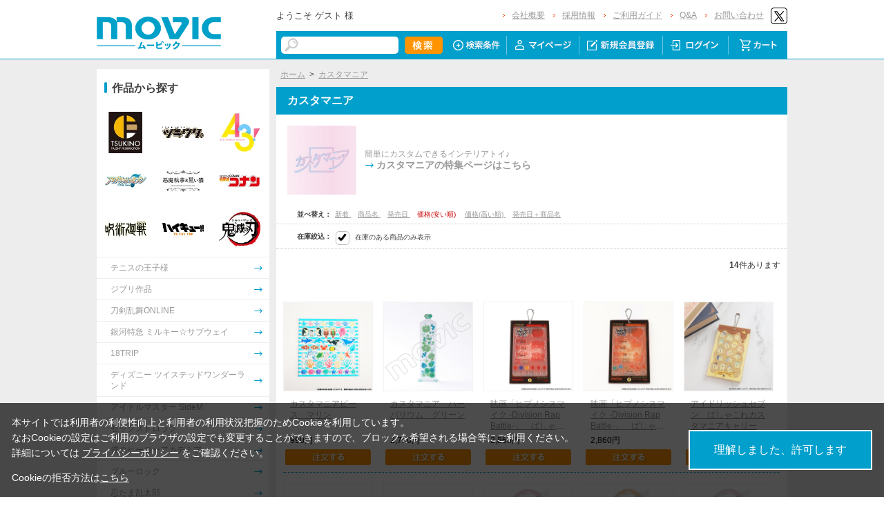

--- FILE ---
content_type: text/html; charset=shift_jis
request_url: https://www.movic.jp/shop/r/r56_ssp_hy/
body_size: 9049
content:
<!DOCTYPE HTML PUBLIC "-//W3C//DTD HTML 4.01 Transitional//EN"
    "http://www.w3.org/TR/html4/loose.dtd">
<html lang="ja" >
<head>
<meta http-equiv="Content-Type" content="text/html; charset=Shift_JIS">
<title>カスタマニア グッズ ｜ムービック（movic）</title>

<!-- Google Tag Manager -->
<script>(function(w,d,s,l,i){w[l]=w[l]||[];w[l].push({'gtm.start':
new Date().getTime(),event:'gtm.js'});var f=d.getElementsByTagName(s)[0],
j=d.createElement(s),dl=l!='dataLayer'?'&l='+l:'';j.async=true;j.src=
'https://www.googletagmanager.com/gtm.js?id='+i+dl;f.parentNode.insertBefore(j,f);
})(window,document,'script','dataLayer','GTM-W287L6B');</script>
<!-- End Google Tag Manager -->

<link rel="canonical" href="https://www.movic.jp/shop/r/r56_ssp_hy/">
<meta name="description" content="カスタマニアのグッズ通販ページです。ご購入はこちらから！">
<meta name="keywords" content="ムービック,movic,アニメ,ゲーム,グッズ,通販,通信販売,価格(安い順)">
<meta name="viewport" content="width=device-width,initial-scale=1">

<meta name="facebook-domain-verification" content="6wpnudzxsrhqvj5v8pat1riyamiiyu" />

<meta http-equiv="Content-Type" content="text/html; charset=Shift_JIS">
<meta http-equiv="content-style-type" content="text/css">
<link rel="stylesheet" type="text/css" href="/css/style.css?20240819" media="all">
<link rel="stylesheet" type="text/css" href="/css/display_switch.css" />
<link rel="stylesheet" type="text/css" href="/css/cookie_policy.css" />
<meta http-equiv="content-script-type" content="text/javascript">
<script type="text/javascript" src="/js/jquery-3.6.0.min.js"></script>
<script language="JavaScript" type="text/javascript" src="/js/jquery-ui.js"></script>
<script language="JavaScript" type="text/javascript" src="/js/common.js"></script>
<link rel="SHORTCUT ICON" type="image/x-icon" href="/favicon.ico">
<link rel="stylesheet" type="text/css" href="/css/core.css">
<link rel="stylesheet" type="text/css" href="/css/skin.css">
<script type="text/javascript" src="/js/jquery.tile.js"></script>
<script type="text/javascript" src="/js/user.js?20240806-1705"></script>
<script type="text/javascript" src="/js/jquery.lazyload.js"></script>



<script>
	jQuery(function($) {
		$("img.lazy").lazyload();
	});
</script>
<!--[if IE 8]>
<script language="JavaScript" type="text/javascript" src="/lib/efo/pie_ie678.js"></script>
<script language="JavaScript" type="text/javascript" src="/js/init_ie8.js"></script>
<![endif]-->
<script type="text/javascript">
//jquery.tile.js
jQuery(window).on('load',function() {
    jQuery('.StyleT_Item_ .name_').tile(5);
    jQuery('.StyleT_Item_ .icon_').tile(5);
    jQuery('.StyleR_Item_ .name_').tile(5);
    jQuery('.StyleR_Item_ .icon_').tile(5);
});
</script>

<link rel="stylesheet" type="text/css" href="/css/movic_customize.css?20251215">
<!-- etm meta -->
<meta property="etm:device" content="desktop" />
<meta property="etm:page_type" content="goodslist" />

<script type="text/javascript" src="/js/goods_ajax_cart.js"></script>
<link rel="stylesheet" type="text/css" href="/css/core.css">
<link rel="stylesheet" type="text/css" href="/css/skin.css">
<script>
  (function(i,s,o,g,r,a,m){i['GoogleAnalyticsObject']=r;i[r]=i[r]||function(){
  (i[r].q=i[r].q||[]).push(arguments)},i[r].l=1*new Date();a=s.createElement(o),
  m=s.getElementsByTagName(o)[0];a.async=1;a.src=g;m.parentNode.insertBefore(a,m)
  })(window,document,'script','//www.google-analytics.com/analytics.js','ga');

  ga('create', 'UA-6516256-1', 'auto', {'allowLinker': true});
  ga('require', 'displayfeatures');
  ga('require', 'linkid', 'linkid.js');
  ga('require', 'linker');
  ga('linker:autoLink', ['eva-movie.com'] );
  ga('send', 'pageview');

</script>

<!-- Global site tag (gtag.js) - Google Analytics -->
<script async src="https://www.googletagmanager.com/gtag/js?id=G-5BC1YZV3NW"></script>
<script>
  const trackingcode = "G-5BC1YZV3NW";
  window.dataLayer = window.dataLayer || [];
  function gtag(){dataLayer.push(arguments);}
  gtag('js', new Date());
  gtag('config', trackingcode, { send_page_view: true, user_id: null });
</script>
<script src="https://ajax.googleapis.com/ajax/libs/jquery/3.0.0/jquery.min.js"></script>
<script>
  var $ga4jq = jQuery.noConflict(true);
</script>


</head>
<body >

<!-- Google Tag Manager (noscript) -->
<noscript><iframe src="https://www.googletagmanager.com/ns.html?id=GTM-W287L6B" height="0" width="0" style="display:none;visibility:hidden"></iframe></noscript>
<!-- End Google Tag Manager (noscript) -->




<div class="wrapper_">

	<!-- Accesstrade Tracking Tag -->
<script src="https://h.accesstrade.net/js/nct/lp.min.js"></script>
<!-- End Accesstrade Tracking Tag -->
<!-- header -->
<div id="header">
	<div class="inner_">
		<h1 id="sitelogo"><a href="/shop/"><img src="https://d38cuxvdcwawa4.cloudfront.net/img/usr/common/logo.png" alt="MOVIC"></a></h1>
		<div class="submenu_">
			<div class="navi_block01">
				<div id="welcomeMessage">
					<div style="font-size:small;">ようこそ ゲスト 様</div>
					<div id="linkLogout"></div>
				</div>
				<ul>
					<li><a href="/shop/pages/company.aspx">会社概要</a></li>
					<li><a href="https://www.movic.jp/recruitment/">採用情報</a></li>
					<li><a href="/shop/pages/page08.aspx">ご利用ガイド</a></li>
					<li><a href="/shop/pages/qa.aspx">Q&amp;A</a></li>
					<li><a href="https://www.movic.jp/shop/pages/contact.aspx">お問い合わせ</a></li>

					<!--<li class="sns_btn_"><a href="https://www.movic.jp/info/line/"><img src="https://d38cuxvdcwawa4.cloudfront.net/img/usr/common/line_at.png" alt="LINE@"></a></li> -->
					<!-- <li class="sns_btn_"><a href="https://www.instagram.com/movic_jp/?ref=badge" class="ig-b- ig-b-24"><img src="https://d38cuxvdcwawa4.cloudfront.net/img/usr/common/insta.png" alt="Instagram"></a></li> -->
					<!--<li class="sns_btn_"><a href="https://www.facebook.com/movic.jp"><img src="https://d38cuxvdcwawa4.cloudfront.net/img/usr/common/head_fb.png" alt="Facebook"></a></li>-->
					<li class="sns_btn_"><a href="https://twitter.com/movic_jp"><img src="https://d38cuxvdcwawa4.cloudfront.net/img/usr/common/head_twitter.png" alt="X"></a></li>
				</ul>
			</div>
			<div class="navi_block02">
				<div class="inner_">
					<div class="search_">
						<form action="/shop/goods/search.aspx" method="get" name="frmSearch">
							<input type="hidden" name="search" value="x">
							<input name="keyword" type="text" class="keyword_" id="keyword" tabindex="1" value="" size="8">
							<input type="image" src="/img/usr/common/head_searchbtn.png" alt="検索" name="image" tabindex="1">
						</form>
					</div>
					<ul>
						<li><a href="/shop/goods/search.aspx"><img src="/img/usr/common/head_navi_detail_off.png" alt="検索条件"></a></li>
						<li><a href="/shop/customer/menu.aspx"><img src="/img/usr/common/head_navi_01_off.png" alt="マイページ"></a></li>
						<li><a href="/shop/customer/entry.aspx"><img src="/img/usr/common/head_navi_02_off.png" alt="新規会員登録"></a></li>
						<li><a href="/shop/customer/menu.aspx"><img src="/img/usr/common/head_navi_03_off.png" alt="ログイン"></a></li>
						<li class="cart_menu_"><a href="/shop/cart/cart.aspx"><img src="/img/usr/common/head_navi_04_off.png" alt="カート"></a>
							<div class="cart_ddmenu"><img src="/img/usr/common/cart_ddmenu_bg01.png" alt="">
								<div class="body">
									<div id="jscart_replace_" style="">
										<div class="cart_title_">買い物かご内の商品</div>
										<div class="cart_frame_">
										</div>
									</div>
									<script type="text/javascript" src="/js/goods_cartlist.js"></script> 
								</div>
								<img src="/img/usr/common/cart_ddmenu_bg03.png" alt=""> </div>
						</li>
					</ul>
				</div>
			</div>
		</div>
	</div>
</div>
<!-- sidebanner_ -->

<!-- サイドバナーここから -->
<!--
<div class="sidebanner_">

<div class="bnr01_"><a href="https://www.uselessuse-lab.com/f/feature/tigerandbunny_01_lamp" target="_blank" ><img src="/img/usr/banner/bnr01.jpg"></a></div>
<div class="bnr02_"><a href="https://www.uselessuse-lab.com/f/feature/tigerandbunny_01_lamp" target="_blank" ><img src="/img/usr/banner/bnr02.jpg"></a></div>

</div>
-->
<!-- サイドバナーここまで -->


<div class="inner_wrap">
<div class="container_">
	<div class="contents_">
		
		<div class="mainframe_">
		
		
		
			<div class="mainframe_body">
			<div class="navitopicpath_"><a href="https://www.movic.jp/shop/" class="topicpath_home_">ホーム</a>&gt;<a href="/shop/r/r56/">カスタマニア</a></div>
<script>
  window.onload = function () {
    var now = new Date();
    var start = new Date("2023/5/29 00:00:00"); // 表示開始日時（時間は24h表記）
    var end = new Date("2050/5/29 23:59:59"); // 表示終了日時（時間は24h表記）
    if (start < now && now < end) {
      document.getElementById("timeLimitedScript").style.display = "block";
    }
  };
</script>

<h2 class="genre_name_ common_headline2_"><span>カスタマニア</span></h2> <!--作品名-->
<div id="timeLimitedScript" style="display: none">
  <div class="genre-banner">
    <a href="https://www.movic.jp/shop/pages/customania.aspx"> <!--URL-->
      <img src="/img/freepage/customania/img/img-ogp.jpg" alt="カスタマニア"> <!--画像-->
      <div class="text">
        <p>
          簡単にカスタムできるインテリアトイ♪<br>
          <img src="/img/usr/common/icon_arrow02.png" alt="" class="icon">
          <strong>カスタマニアの特集ページはこちら</strong> <!--イベント名称-->
        </p>
      </div>
    </a>
  </div>
</div>

			
<script type="text/javascript">
var crsirefo_jscart = "";
</script>



<dl class="navisort_">
<dt>並べ替え：</dt>
<dd><a href="/shop/r/r56_ssd_hy/">新着
                                         </a> <a href="/shop/r/r56_sgn_hy/">商品名
                                         </a> <a href="/shop/r/r56_srd_hy/">発売日
                                         </a> <span class="navisort_now_">価格(安い順)
                                         </span> <a href="/shop/r/r56_sspd_hy/">価格(高い順)
                                         </a> <a href="/shop/r/r56_srd-gn_hy/">発売日＋商品名</a> </dd>
</dl>
<dl class="navisort_">
<dt>在庫絞込：</dt>
<dd>
	&nbsp;&nbsp;<input type="checkbox" id="search_stock" checked onclick="DoSearchStock()">
	<label for="search_stock">在庫のある商品のみ表示</label>
	
	<input type="hidden" name="hidden_stocklink" value="/shop/r/r56_ssp/" id="off">

	<input type="hidden" name="hidden_stocklink" value="" id="on">

</dd>
</dl>

<script type="text/javascript" src="/js/search_stock.js"></script>


<div class="navipage_ top_"><span class="navipage_sum_"><strong>14</strong>件あります</span></div>
<div class="autopagerize_page_element">

<div class="goods_">
<div  class="StyleT_Frame_">
<div class="StyleT_Line_">
<div class="StyleT_Item_ js-enhanced-ecommerce-item">

		<div class="icon_">
			
			
			
		</div>




	

		<div class="img_"> 





			<!--<a class="goods_name_" href="/shop/g/g00580-00350-00090/" title="カスタマニアピース　マリン" ><img alt="カスタマニアピース　マリン" src="https://d38cuxvdcwawa4.cloudfront.net/img/goods/S/00580-00350-00090-s.jpg" ></a>-->
			<a class="goods_name_ js-enhanced-ecommerce-goods-image" href="/shop/g/g00580-00350-00090/" title="カスタマニアピース　マリン" ><img class="lazy" data-original="https://d38cuxvdcwawa4.cloudfront.net/img/goods/S/00580-00350-00090-s.jpg" alt="カスタマニアピース　マリン" ></a>
		</div>

	<div class="name_">
		<div class="name1_"><a class="goods_name_ js-enhanced-ecommerce-goods-name" href="/shop/g/g00580-00350-00090/" title="カスタマニアピース　マリン"  data-category1="キャラグッズ(10)" data-category2="キャラグッズ(10)" data-category3="キャラグッズ(10)"data-category4="キャラグッズ(10)" >カスタマニアピース　マリン</a></div>
	
	</div>
	
	
	<div class="price_ js-enhanced-ecommerce-goods-price">
		 990円
		
	</div>
	
	<div class="cart_"><a href="/shop/cart/cart.aspx?goods=00580-00350-00090"  class="js-enhanced-ecommerce-add-cart"><img class="btn_cart_" src="/img/sys/button/cart_s.gif" alt=""></a>
	
	</div>
	
</div><div class="StyleT_Item_ js-enhanced-ecommerce-item">

		<div class="icon_">
			
			
			
		</div>




	

		<div class="img_"> 





			<!--<a class="goods_name_" href="/shop/g/g00580-00350-00053/" title="カスタマニア　ハーバリウム　グリーン" ><img alt="カスタマニア　ハーバリウム　グリーン" src="https://d38cuxvdcwawa4.cloudfront.net/img/goods/S/00580-00350-00053-s.jpg" ></a>-->
			<a class="goods_name_ js-enhanced-ecommerce-goods-image" href="/shop/g/g00580-00350-00053/" title="カスタマニア　ハーバリウム　グリーン" ><img class="lazy" data-original="https://d38cuxvdcwawa4.cloudfront.net/img/goods/S/00580-00350-00053-s.jpg" alt="カスタマニア　ハーバリウム　グリーン" ></a>
		</div>

	<div class="name_">
		<div class="name1_"><a class="goods_name_ js-enhanced-ecommerce-goods-name" href="/shop/g/g00580-00350-00053/" title="カスタマニア　ハーバリウム　グリーン"  data-category1="キャラグッズ(10)" data-category2="キャラグッズ(10)" data-category3="キャラグッズ(10)"data-category4="キャラグッズ(10)" >カスタマニア　ハーバリウム　グリーン</a></div>
	
	</div>
	
	
	<div class="price_ js-enhanced-ecommerce-goods-price">
		 2,750円
		
	</div>
	
	<div class="cart_"><a href="/shop/cart/cart.aspx?goods=00580-00350-00053"  class="js-enhanced-ecommerce-add-cart"><img class="btn_cart_" src="/img/sys/button/cart_s.gif" alt=""></a>
	
	</div>
	
</div><div class="StyleT_Item_ js-enhanced-ecommerce-item">

		<div class="icon_">
			
			
			
		</div>




	

		<div class="img_"> 





			<!--<a class="goods_name_" href="/shop/g/g03901-00350-00597/" title="映画「ヒプノシスマイク -Division Rap Battle-」　ぱしゃこれカスタマニアキャリー／Buster Bros!!!" ><img alt="映画「ヒプノシスマイク -Division Rap Battle-」　ぱしゃこれカスタマニアキャリー／Buster Bros!!!" src="https://d38cuxvdcwawa4.cloudfront.net/img/goods/S/03901-00350-00597-s.jpg" ></a>-->
			<a class="goods_name_ js-enhanced-ecommerce-goods-image" href="/shop/g/g03901-00350-00597/" title="映画「ヒプノシスマイク -Division Rap Battle-」　ぱしゃこれカスタマニアキャリー／Buster Bros!!!" ><img class="lazy" data-original="https://d38cuxvdcwawa4.cloudfront.net/img/goods/S/03901-00350-00597-s.jpg" alt="映画「ヒプノシスマイク -Division Rap Battle-」　ぱしゃこれカスタマニアキャリー／Buster Bros!!!" ></a>
		</div>

	<div class="name_">
		<div class="name1_"><a class="goods_name_ js-enhanced-ecommerce-goods-name" href="/shop/g/g03901-00350-00597/" title="映画「ヒプノシスマイク -Division Rap Battle-」　ぱしゃこれカスタマニアキャリー／Buster Bros!!!"  data-category1="キャラグッズ(10)" data-category2="キャラグッズ(10)" data-category3="キャラグッズ(10)"data-category4="キャラグッズ(10)" >映画「ヒプノシスマイク -Division Rap Battle-」　ぱしゃこれカスタマニアキャリー／Buster Bros!!!</a></div>
	
	</div>
	
	
	<div class="price_ js-enhanced-ecommerce-goods-price">
		 2,860円
		
	</div>
	
	<div class="cart_"><a href="/shop/cart/cart.aspx?goods=03901-00350-00597"  class="js-enhanced-ecommerce-add-cart"><img class="btn_cart_" src="/img/sys/button/cart_s.gif" alt=""></a>
	
	</div>
	
</div><div class="StyleT_Item_ js-enhanced-ecommerce-item">

		<div class="icon_">
			
			
			
		</div>




	

		<div class="img_"> 





			<!--<a class="goods_name_" href="/shop/g/g03901-00350-00601/" title="映画「ヒプノシスマイク -Division Rap Battle-」　ぱしゃこれカスタマニアキャリー／どついたれ本舗" ><img alt="映画「ヒプノシスマイク -Division Rap Battle-」　ぱしゃこれカスタマニアキャリー／どついたれ本舗" src="https://d38cuxvdcwawa4.cloudfront.net/img/goods/S/03901-00350-00601-s.jpg" ></a>-->
			<a class="goods_name_ js-enhanced-ecommerce-goods-image" href="/shop/g/g03901-00350-00601/" title="映画「ヒプノシスマイク -Division Rap Battle-」　ぱしゃこれカスタマニアキャリー／どついたれ本舗" ><img class="lazy" data-original="https://d38cuxvdcwawa4.cloudfront.net/img/goods/S/03901-00350-00601-s.jpg" alt="映画「ヒプノシスマイク -Division Rap Battle-」　ぱしゃこれカスタマニアキャリー／どついたれ本舗" ></a>
		</div>

	<div class="name_">
		<div class="name1_"><a class="goods_name_ js-enhanced-ecommerce-goods-name" href="/shop/g/g03901-00350-00601/" title="映画「ヒプノシスマイク -Division Rap Battle-」　ぱしゃこれカスタマニアキャリー／どついたれ本舗"  data-category1="キャラグッズ(10)" data-category2="キャラグッズ(10)" data-category3="キャラグッズ(10)"data-category4="キャラグッズ(10)" >映画「ヒプノシスマイク -Division Rap Battle-」　ぱしゃこれカスタマニアキャリー／どついたれ本舗</a></div>
	
	</div>
	
	
	<div class="price_ js-enhanced-ecommerce-goods-price">
		 2,860円
		
	</div>
	
	<div class="cart_"><a href="/shop/cart/cart.aspx?goods=03901-00350-00601"  class="js-enhanced-ecommerce-add-cart"><img class="btn_cart_" src="/img/sys/button/cart_s.gif" alt=""></a>
	
	</div>
	
</div><div class="StyleT_Item_ js-enhanced-ecommerce-item">

		<div class="icon_">
			
			
			
		</div>




	

		<div class="img_"> 





			<!--<a class="goods_name_" href="/shop/g/g03313-00350-01365/" title="アイドリッシュセブン　ぱしゃこれカスタマニアキャリー" ><img alt="アイドリッシュセブン　ぱしゃこれカスタマニアキャリー" src="https://d38cuxvdcwawa4.cloudfront.net/img/goods/S/03313-00350-01365-s.jpg" ></a>-->
			<a class="goods_name_ js-enhanced-ecommerce-goods-image" href="/shop/g/g03313-00350-01365/" title="アイドリッシュセブン　ぱしゃこれカスタマニアキャリー" ><img class="lazy" data-original="https://d38cuxvdcwawa4.cloudfront.net/img/goods/S/03313-00350-01365-s.jpg" alt="アイドリッシュセブン　ぱしゃこれカスタマニアキャリー" ></a>
		</div>

	<div class="name_">
		<div class="name1_"><a class="goods_name_ js-enhanced-ecommerce-goods-name" href="/shop/g/g03313-00350-01365/" title="アイドリッシュセブン　ぱしゃこれカスタマニアキャリー"  data-category1="キャラグッズ(10)" data-category2="キャラグッズ(10)" data-category3="キャラグッズ(10)"data-category4="キャラグッズ(10)" >アイドリッシュセブン　ぱしゃこれカスタマニアキャリー</a></div>
	
	</div>
	
	
	<div class="price_ js-enhanced-ecommerce-goods-price">
		 2,970円
		
	</div>
	
	<div class="cart_"><a href="/shop/cart/cart.aspx?goods=03313-00350-01365"  class="js-enhanced-ecommerce-add-cart"><img class="btn_cart_" src="/img/sys/button/cart_s.gif" alt=""></a>
	
	</div>
	
</div>
</div>
<div class="StyleT_Line_">
<div class="StyleT_Item_ js-enhanced-ecommerce-item">

		<div class="icon_">
			
			
			
		</div>




	

		<div class="img_"> 





			<!--<a class="goods_name_" href="/shop/g/g00580-00350-00430/" title="カスタマニア　マリン" ><img alt="カスタマニア　マリン" src="https://d38cuxvdcwawa4.cloudfront.net/img/goods/S/00580-00350-00430-s.jpg" ></a>-->
			<a class="goods_name_ js-enhanced-ecommerce-goods-image" href="/shop/g/g00580-00350-00430/" title="カスタマニア　マリン" ><img class="lazy" data-original="https://d38cuxvdcwawa4.cloudfront.net/img/goods/S/00580-00350-00430-s.jpg" alt="カスタマニア　マリン" ></a>
		</div>

	<div class="name_">
		<div class="name1_"><a class="goods_name_ js-enhanced-ecommerce-goods-name" href="/shop/g/g00580-00350-00430/" title="カスタマニア　マリン"  data-category1="キャラグッズ(10)" data-category2="キャラグッズ(10)" data-category3="キャラグッズ(10)"data-category4="キャラグッズ(10)" >カスタマニア　マリン</a></div>
	
	</div>
	
	
	<div class="price_ js-enhanced-ecommerce-goods-price">
		 2,970円
		
	</div>
	
	<div class="cart_"><a href="/shop/cart/cart.aspx?goods=00580-00350-00430"  class="js-enhanced-ecommerce-add-cart"><img class="btn_cart_" src="/img/sys/button/cart_s.gif" alt=""></a>
	
	</div>
	
</div><div class="StyleT_Item_ js-enhanced-ecommerce-item">

		<div class="icon_">
			
			
			
		</div>




	

		<div class="img_"> 





			<!--<a class="goods_name_" href="/shop/g/g00580-00350-00431/" title="カスタマニア　花火" ><img alt="カスタマニア　花火" src="https://d38cuxvdcwawa4.cloudfront.net/img/goods/S/00580-00350-00431-s.jpg" ></a>-->
			<a class="goods_name_ js-enhanced-ecommerce-goods-image" href="/shop/g/g00580-00350-00431/" title="カスタマニア　花火" ><img class="lazy" data-original="https://d38cuxvdcwawa4.cloudfront.net/img/goods/S/00580-00350-00431-s.jpg" alt="カスタマニア　花火" ></a>
		</div>

	<div class="name_">
		<div class="name1_"><a class="goods_name_ js-enhanced-ecommerce-goods-name" href="/shop/g/g00580-00350-00431/" title="カスタマニア　花火"  data-category1="キャラグッズ(10)" data-category2="キャラグッズ(10)" data-category3="キャラグッズ(10)"data-category4="キャラグッズ(10)" >カスタマニア　花火</a></div>
	
	</div>
	
	
	<div class="price_ js-enhanced-ecommerce-goods-price">
		 2,970円
		
	</div>
	
	<div class="cart_"><a href="/shop/cart/cart.aspx?goods=00580-00350-00431"  class="js-enhanced-ecommerce-add-cart"><img class="btn_cart_" src="/img/sys/button/cart_s.gif" alt=""></a>
	
	</div>
	
</div><div class="StyleT_Item_ js-enhanced-ecommerce-item">

		<div class="icon_">
			
			
			
		</div>




	

		<div class="img_"> 





			<!--<a class="goods_name_" href="/shop/g/g02615-00350-00249/" title="アイカツ！　カスタマニア／A" ><img alt="アイカツ！　カスタマニア／A" src="https://d38cuxvdcwawa4.cloudfront.net/img/goods/S/02615-00350-00249-s.jpg" ></a>-->
			<a class="goods_name_ js-enhanced-ecommerce-goods-image" href="/shop/g/g02615-00350-00249/" title="アイカツ！　カスタマニア／A" ><img class="lazy" data-original="https://d38cuxvdcwawa4.cloudfront.net/img/goods/S/02615-00350-00249-s.jpg" alt="アイカツ！　カスタマニア／A" ></a>
		</div>

	<div class="name_">
		<div class="name1_"><a class="goods_name_ js-enhanced-ecommerce-goods-name" href="/shop/g/g02615-00350-00249/" title="アイカツ！　カスタマニア／A"  data-category1="キャラグッズ(10)" data-category2="キャラグッズ(10)" data-category3="キャラグッズ(10)"data-category4="キャラグッズ(10)" >アイカツ！　カスタマニア／A</a></div>
	
	</div>
	
	
	<div class="price_ js-enhanced-ecommerce-goods-price">
		 3,850円
		
	</div>
	
	<div class="cart_"><a href="/shop/cart/cart.aspx?goods=02615-00350-00249"  class="js-enhanced-ecommerce-add-cart"><img class="btn_cart_" src="/img/sys/button/cart_s.gif" alt=""></a>
	
	</div>
	
</div><div class="StyleT_Item_ js-enhanced-ecommerce-item">

		<div class="icon_">
			
			
			
		</div>




	

		<div class="img_"> 





			<!--<a class="goods_name_" href="/shop/g/g02615-00350-00250/" title="アイカツ！　カスタマニア／B" ><img alt="アイカツ！　カスタマニア／B" src="https://d38cuxvdcwawa4.cloudfront.net/img/goods/S/02615-00350-00250-s.jpg" ></a>-->
			<a class="goods_name_ js-enhanced-ecommerce-goods-image" href="/shop/g/g02615-00350-00250/" title="アイカツ！　カスタマニア／B" ><img class="lazy" data-original="https://d38cuxvdcwawa4.cloudfront.net/img/goods/S/02615-00350-00250-s.jpg" alt="アイカツ！　カスタマニア／B" ></a>
		</div>

	<div class="name_">
		<div class="name1_"><a class="goods_name_ js-enhanced-ecommerce-goods-name" href="/shop/g/g02615-00350-00250/" title="アイカツ！　カスタマニア／B"  data-category1="キャラグッズ(10)" data-category2="キャラグッズ(10)" data-category3="キャラグッズ(10)"data-category4="キャラグッズ(10)" >アイカツ！　カスタマニア／B</a></div>
	
	</div>
	
	
	<div class="price_ js-enhanced-ecommerce-goods-price">
		 3,850円
		
	</div>
	
	<div class="cart_"><a href="/shop/cart/cart.aspx?goods=02615-00350-00250"  class="js-enhanced-ecommerce-add-cart"><img class="btn_cart_" src="/img/sys/button/cart_s.gif" alt=""></a>
	
	</div>
	
</div><div class="StyleT_Item_ js-enhanced-ecommerce-item">

		<div class="icon_">
			
			
			
		</div>




	

		<div class="img_"> 





			<!--<a class="goods_name_" href="/shop/g/g02615-00350-00265/" title="アイカツ！　カスタマニア／C" ><img alt="アイカツ！　カスタマニア／C" src="https://d38cuxvdcwawa4.cloudfront.net/img/goods/S/02615-00350-00265-s.jpg" ></a>-->
			<a class="goods_name_ js-enhanced-ecommerce-goods-image" href="/shop/g/g02615-00350-00265/" title="アイカツ！　カスタマニア／C" ><img class="lazy" data-original="https://d38cuxvdcwawa4.cloudfront.net/img/goods/S/02615-00350-00265-s.jpg" alt="アイカツ！　カスタマニア／C" ></a>
		</div>

	<div class="name_">
		<div class="name1_"><a class="goods_name_ js-enhanced-ecommerce-goods-name" href="/shop/g/g02615-00350-00265/" title="アイカツ！　カスタマニア／C"  data-category1="キャラグッズ(10)" data-category2="キャラグッズ(10)" data-category3="キャラグッズ(10)"data-category4="キャラグッズ(10)" >アイカツ！　カスタマニア／C</a></div>
	
	</div>
	
	
	<div class="price_ js-enhanced-ecommerce-goods-price">
		 3,850円
		
	</div>
	
	<div class="cart_"><a href="/shop/cart/cart.aspx?goods=02615-00350-00265"  class="js-enhanced-ecommerce-add-cart"><img class="btn_cart_" src="/img/sys/button/cart_s.gif" alt=""></a>
	
	</div>
	
</div>
</div>
<div class="StyleT_Line_">
<div class="StyleT_Item_ js-enhanced-ecommerce-item">

		<div class="icon_">
			
			
			
		</div>




	

		<div class="img_"> 





			<!--<a class="goods_name_" href="/shop/g/g00168-00350-00313/" title="エヴァンゲリオン　カスタマニア／NERV" ><img alt="エヴァンゲリオン　カスタマニア／NERV" src="https://d38cuxvdcwawa4.cloudfront.net/img/goods/S/00168-00350-00313-s.jpg" ></a>-->
			<a class="goods_name_ js-enhanced-ecommerce-goods-image" href="/shop/g/g00168-00350-00313/" title="エヴァンゲリオン　カスタマニア／NERV" ><img class="lazy" data-original="https://d38cuxvdcwawa4.cloudfront.net/img/goods/S/00168-00350-00313-s.jpg" alt="エヴァンゲリオン　カスタマニア／NERV" ></a>
		</div>

	<div class="name_">
		<div class="name1_"><a class="goods_name_ js-enhanced-ecommerce-goods-name" href="/shop/g/g00168-00350-00313/" title="エヴァンゲリオン　カスタマニア／NERV"  data-category1="キャラグッズ(10)" data-category2="キャラグッズ(10)" data-category3="キャラグッズ(10)"data-category4="キャラグッズ(10)" >エヴァンゲリオン　カスタマニア／NERV</a></div>
	
	</div>
	
	
	<div class="price_ js-enhanced-ecommerce-goods-price">
		 4,180円
		
	</div>
	
	<div class="cart_"><a href="/shop/cart/cart.aspx?goods=00168-00350-00313"  class="js-enhanced-ecommerce-add-cart"><img class="btn_cart_" src="/img/sys/button/cart_s.gif" alt=""></a>
	
	</div>
	
</div><div class="StyleT_Item_ js-enhanced-ecommerce-item">

		<div class="icon_">
			
			
			
		</div>




	

		<div class="img_"> 





			<!--<a class="goods_name_" href="/shop/g/g00168-00350-00314/" title="エヴァンゲリオン　カスタマニア／シンジ" ><img alt="エヴァンゲリオン　カスタマニア／シンジ" src="https://d38cuxvdcwawa4.cloudfront.net/img/goods/S/00168-00350-00314-s.jpg" ></a>-->
			<a class="goods_name_ js-enhanced-ecommerce-goods-image" href="/shop/g/g00168-00350-00314/" title="エヴァンゲリオン　カスタマニア／シンジ" ><img class="lazy" data-original="https://d38cuxvdcwawa4.cloudfront.net/img/goods/S/00168-00350-00314-s.jpg" alt="エヴァンゲリオン　カスタマニア／シンジ" ></a>
		</div>

	<div class="name_">
		<div class="name1_"><a class="goods_name_ js-enhanced-ecommerce-goods-name" href="/shop/g/g00168-00350-00314/" title="エヴァンゲリオン　カスタマニア／シンジ"  data-category1="キャラグッズ(10)" data-category2="キャラグッズ(10)" data-category3="キャラグッズ(10)"data-category4="キャラグッズ(10)" >エヴァンゲリオン　カスタマニア／シンジ</a></div>
	
	</div>
	
	
	<div class="price_ js-enhanced-ecommerce-goods-price">
		 4,180円
		
	</div>
	
	<div class="cart_"><a href="/shop/cart/cart.aspx?goods=00168-00350-00314"  class="js-enhanced-ecommerce-add-cart"><img class="btn_cart_" src="/img/sys/button/cart_s.gif" alt=""></a>
	
	</div>
	
</div><div class="StyleT_Item_ js-enhanced-ecommerce-item">

		<div class="icon_">
			
			
			
		</div>




	

		<div class="img_"> 





			<!--<a class="goods_name_" href="/shop/g/g00168-00350-00315/" title="エヴァンゲリオン　カスタマニア／レイ" ><img alt="エヴァンゲリオン　カスタマニア／レイ" src="https://d38cuxvdcwawa4.cloudfront.net/img/goods/S/00168-00350-00315-s.jpg" ></a>-->
			<a class="goods_name_ js-enhanced-ecommerce-goods-image" href="/shop/g/g00168-00350-00315/" title="エヴァンゲリオン　カスタマニア／レイ" ><img class="lazy" data-original="https://d38cuxvdcwawa4.cloudfront.net/img/goods/S/00168-00350-00315-s.jpg" alt="エヴァンゲリオン　カスタマニア／レイ" ></a>
		</div>

	<div class="name_">
		<div class="name1_"><a class="goods_name_ js-enhanced-ecommerce-goods-name" href="/shop/g/g00168-00350-00315/" title="エヴァンゲリオン　カスタマニア／レイ"  data-category1="キャラグッズ(10)" data-category2="キャラグッズ(10)" data-category3="キャラグッズ(10)"data-category4="キャラグッズ(10)" >エヴァンゲリオン　カスタマニア／レイ</a></div>
	
	</div>
	
	
	<div class="price_ js-enhanced-ecommerce-goods-price">
		 4,180円
		
	</div>
	
	<div class="cart_"><a href="/shop/cart/cart.aspx?goods=00168-00350-00315"  class="js-enhanced-ecommerce-add-cart"><img class="btn_cart_" src="/img/sys/button/cart_s.gif" alt=""></a>
	
	</div>
	
</div><div class="StyleT_Item_ js-enhanced-ecommerce-item">

		<div class="icon_">
			
			
			
		</div>




	

		<div class="img_"> 





			<!--<a class="goods_name_" href="/shop/g/g00168-00350-00316/" title="エヴァンゲリオン　カスタマニア／アスカ" ><img alt="エヴァンゲリオン　カスタマニア／アスカ" src="https://d38cuxvdcwawa4.cloudfront.net/img/goods/S/00168-00350-00316-s.jpg" ></a>-->
			<a class="goods_name_ js-enhanced-ecommerce-goods-image" href="/shop/g/g00168-00350-00316/" title="エヴァンゲリオン　カスタマニア／アスカ" ><img class="lazy" data-original="https://d38cuxvdcwawa4.cloudfront.net/img/goods/S/00168-00350-00316-s.jpg" alt="エヴァンゲリオン　カスタマニア／アスカ" ></a>
		</div>

	<div class="name_">
		<div class="name1_"><a class="goods_name_ js-enhanced-ecommerce-goods-name" href="/shop/g/g00168-00350-00316/" title="エヴァンゲリオン　カスタマニア／アスカ"  data-category1="キャラグッズ(10)" data-category2="キャラグッズ(10)" data-category3="キャラグッズ(10)"data-category4="キャラグッズ(10)" >エヴァンゲリオン　カスタマニア／アスカ</a></div>
	
	</div>
	
	
	<div class="price_ js-enhanced-ecommerce-goods-price">
		 4,180円
		
	</div>
	
	<div class="cart_"><a href="/shop/cart/cart.aspx?goods=00168-00350-00316"  class="js-enhanced-ecommerce-add-cart"><img class="btn_cart_" src="/img/sys/button/cart_s.gif" alt=""></a>
	
	</div>
	
</div>
</div>

</div>
</div>
</div>
<div class="autopagerize_insert_before"></div>
<div class="navipage_ bottom_"><span class="navipage_sum_"><strong>14</strong>件あります</span></div>



			<div class="mainframe_body">

<div class="GenreStyle_">
<div class="GenreStyle_Line_">
<div class="GenreStyle_Item_">

<h3 class="name_">
<a class="genre_name_" href="/shop/r/r5602/">
カスタマニア
</a>
</h3>


</div>
<div class="GenreStyle_Item_">

<h3 class="name_">
<a class="genre_name_" href="/shop/r/r5607/">
カスタマニア　オープン
</a>
</h3>


</div>
<div class="GenreStyle_Item_">

<h3 class="name_">
<a class="genre_name_" href="/shop/r/r5606/">
カスタマニア　キャリー
</a>
</h3>


</div>
</div>
<div class="GenreStyle_Line_">
<div class="GenreStyle_Item_">

<h3 class="name_">
<a class="genre_name_" href="/shop/r/r5601/">
カスタマニア 3rd Anniversaryフェア
</a>
</h3>


</div>
<div class="GenreStyle_Item_">

<h3 class="name_">
<a class="genre_name_" href="/shop/r/r5604/">
カスタマニア　スライド
</a>
</h3>


</div>
<div class="GenreStyle_Item_">

<h3 class="name_">
<a class="genre_name_" href="/shop/r/r5605/">
カスタマニアピース
</a>
</h3>


</div>
</div>
<div class="GenreStyle_Line_">
<div class="GenreStyle_Item_">

<h3 class="name_">
<a class="genre_name_" href="/shop/r/r5608/">
ぱしゃこれカスタマニア
</a>
</h3>


</div>
<div class="GenreStyle_Item_">

<h3 class="name_">
<a class="genre_name_" href="/shop/r/r5603/">
ライセンス商品
</a>
</h3>


</div>

</div>
</div>

</div>

			
			</div>
		
		</div>
		
		
		<div class="leftmenuframe_">
		<div class="sidebox_" id="ganle_nav_">
  <h2 class="pc_heading" style="background:white">作品から探す</h2>
  <ul>
<li><a href="/shop/r/r101805_hy"><span class="img_"><img src="/img/usr/sidebox/side_ganle_img001.jpg" alt="ツキノ芸能プロダクション"></span></a></li>
<li><a href="/shop/r/r101801_hy"><span class="img_"><img src="/img/usr/sidebox/side_ganle_img002.jpg" alt="ツキウタ。"></span></a></li>
<li><a href="/shop/r/r100419_hy"><span class="img_"><img src="/img/usr/sidebox/side_ganle_img003.jpg" alt="A3!"></span></a></li>
<li><a href="/shop/r/r100146_hy"><span class="img_"><img src="/img/usr/sidebox/side_ganle_img004.jpg" alt="アイドリッシュセブン"></span></a></li>
<li><a href="/shop/r/r100101_hy"><span class="img_"><img src="/img/usr/sidebox/side_ganle_img005.jpg" alt="悪魔執事と黒い猫"></span></a></li>
<li><a href="/shop/r/r103402_hy"><span class="img_"><img src="/img/usr/sidebox/side_ganle_img006.jpg" alt="名探偵コナン"></span></a></li>
<li><a href="/shop/r/r101273_hy"><span class="img_"><img src="/img/usr/sidebox/side_ganle_img007.jpg" alt="呪術廻戦"></span></a></li>
<li><a href="/shop/r/r102603_hy"><span class="img_"><img src="/img/usr/sidebox/side_ganle_img008.jpg" alt="ハイキュー!!"></span></a></li>
<li><a href="/shop/r/r100747_hy"><span class="img_"><img src="/img/usr/sidebox/side_ganle_img009.jpg" alt="鬼滅の刃"></span></a></li>
<li><a href="/shop/r/r101913_hy"><span class="name_">テニスの王子様</span></a></li>
<li><a href="/shop/r/r101227_hy"><span class="name_">ジブリ作品</span></a></li>

<!-- 作品から探す更新ここから -->
<li><a href="/shop/r/r102081_hy"><span class="name_">刀剣乱舞ONLINE</span></a></li>
<li><a href="/shop/r/r100786_hy"><span class="name_">銀河特急 ミルキー☆サブウェイ</span></a></li>
<li><a href="/shop/r/r100451_hy"><span class="name_">18TRIP</span></a></li>
<li><a href="/shop/r/r101823_hy"><span class="name_">ディズニー ツイステッドワンダーランド</span></a></li>
<li><a href="/shop/r/r100144_hy"><span class="name_">アイドルマスター SideM</span></a></li>
<li><a href="/shop/r/r101459_hy"><span class="name_">セックスドロップ</span></a></li>
<li><a href="/shop/r/r103019_hy"><span class="name_">僕のヒーローアカデミア</span></a></li>
<li><a href="/shop/r/r102895_hy"><span class="name_">ブルーロック</span></a></li>
<li><a href="/shop/r/r102204_hy"><span class="name_">忍たま乱太郎</span></a></li>
<!-- 作品から探す更新ここまで -->

  </ul>
  <div class="ganle_all_">
    <a href="/shop/pages/search_title.aspx" onmousedown="ga('send', 'event', 'PC_TOP','pc_top_left_title_list_under','pc_top_left_title_list_under_一覧を見る(下部)');" class="btn_whiteBlue">作品名から探す&nbsp;&rarr;</a>
    <a href="/shop/e/enew/"><img src="https://www.movic.jp/img/usr/sidebox/top_newitem.png" style="margin-top:20px" width="240" height="40" alt="新着商品"></a>
  </div>
</div>
<form action="https://www.login.secomtrust.net/customer/customer/pfw/CertificationPage.do" name="CertificationPageForm" method="post" target="_blank" style="margin:0;">
  <input type="image" src="https://www.movic.jp/img/usr/sidebox/B3010420_M.gif" width="56" height="88" name="Sticker" alt="クリックして証明書の内容をご確認ください" oncontextmenu="return false;" />
  <input type="hidden" name="Req_ID" value="7156706679" />
</form>

		</div>
		
	</div>
</div>
</div>
<div class="rightmenuframe_">
<div class="sidebox_" id="sidebox_itemhistory">
<h2><img src="/img/usr/common/itemhistory.png"></h2>
<div id="itemHistory">
<div id="itemHistoryDetail">



</div>
<div id="historyCaution" style="display: block;">
<span id="messNothing" style="display: none;">最近見た商品がありません。</span>
<span id="messRedraw" style="display: none;">履歴を残す場合は、"履歴を残す"をクリックしてください。</span>
</div>
<div id="itemHistoryButton">
</div>

<script type="text/javascript" src="/js/jquery.cookie.js"></script>
<input type="hidden" id="js_leave_History" value="0" />
<script type="text/javascript" src="/js/goods_history.js"></script>

</div>
</div>
</div>


<div id="footer">


	<div id="pagetop_">
  <div>
    <a href="#pagetop"><img src="/img/usr/common/pagetop.png" alt="PAGE TOP"></a></div>
</div>
<div id="navi">
  <div class="inner_">
    <dl>
      <dt>
        <a href="/shop/goods/feed.rss"><img src="/img/usr/common/footer_navi07.png" alt="RSS（新着情報）"></a></dt>
      <dd class="lyt-blank">&nbsp;</dd>
      <dt>
        <a href="https://twitter.com/movic_jp" target="_blank"><img src="/img/usr/common/footer_navi_twitter.jpg"
            alt="X"></a></dt>
      <dd class="lyt-blank">&nbsp;</dd>
      <dt>
        <a href="/shop/pages/page08.aspx"><img src="/img/usr/common/footer_navi01.png" alt="ご利用ガイド"></a></dt>
      <dd>
        ご利用に関してはこちらを参照ください。</dd>
      <dt>
        <a href="/shop/pages/qa.aspx"><img src="/img/usr/common/footer_navi02.png" alt="Q＆A"></a></dt>
      <dd>
        よくあるご質問を紹介</dd>
    </dl>
    <dl>
      <dt>
        <a href="/shop/pages/page08.aspx#4"><img src="/img/usr/common/footer_navi03.png" alt="お支払方法"></a></dt>
      <dd>
        <ul>
          <li>
            ・クレジット　VISA,MASTER,JCB,AMEX,Diners</li>
          <li>
            ・コンビニ振込</li>
        </ul>
      </dd><br />
      <dt>
        <a href="https://www.movic.jp/shop/pages/page08.aspx#6"><img src="/img/usr/common/footer_navi04.png"
            alt="送料・配送時間"></a></dt>
          <dd>
            送料580円（税込）<br />
            8,500円以上お買い上げで送料無料！</dd>
    </dl>
    <dl>
      <dt>
        <a href="https://www.movic.jp/shop/pages/contact.aspx"><img src="/img/usr/common/footer_navi05.png"
            alt="お問い合わせ"></a></dt>
      <dd>
        商品の仕様、通信販売に関するお問い合わせはこちら。</dd>
      <dt>
        <a href="https://www.movic.jp/shop/pages/company.aspx"><img src="/img/usr/common/footer_navi06.png"
            alt="会社概要"></a></dt>
      <dd>
        <ul>
          <li>
            <a href="/shop/pages/company.aspx" style="color:#FFF;">・会社概要</a></li>
          <li>
            <a href="https://www.movic.jp/recruitment/" style="color:#FFF;">・採用情報</a></li>
        </ul>
      </dd>
    </dl>
  </div>
</div>
<div class="inner_">
  <div class="txt_navi">
    <a href="https://www.movic.jp/shop/pages/page6.aspx">特定商取引法に基づく表記</a><a
      href="https://www.movic.jp/shop/pages/page7.aspx">個人情報保護方針</a><a href="/shop/pages/page10.aspx">利用規約</a></div>
  <p id="copyright">
    Copyright movic Co.,Ltd. 2005-<span class="js-year"></span></p>
</div>

<script src="https://www.movic.jp/js/movic_customize.js?20250815" charset="UTF-8"></script>

</div>
</div>
<div id="cookieBox">
  <div class="block-cookie-consent">
    <div class="block-cookie-consent--text">
      <p>本サイトでは利用者の利便性向上と利用者の利用状況把握のためCookieを利用しています。<br>
        なおCookieの設定はご利用のブラウザの設定でも変更することができますので、ブロックを希望される場合等にご利用ください。<br>
        詳細については <a href="/shop/pages/page7.aspx" class="block-cookie-consent-privacy-link">プライバシーポリシー</a> をご確認ください。</p>
      <p>Cookieの拒否方法は<a href="/shop/pages/page7.aspx#anchor-cookie_block">こちら</a></p>
    </div>
    <div id="consentButton01" class="block-cookie-consent--btn"><span>理解しました、許可します</span></div>
  </div>
</div>
<script src="/js/jquery.cookie.js"></script>
<script src="/js/cookie_policy_movic.js?20240604"></script>
</body>
</html>



--- FILE ---
content_type: application/javascript
request_url: https://www.movic.jp/js/search_stock.js
body_size: 155
content:
function DoSearchStock() {
	if (jQuery("#search_stock:checked").length > 0) {
		locationJump(jQuery("#on").val())
	} else {
		locationJump(jQuery("#off").val())
	}
}

function locationJump(url) {
    if (url == "" || url == undefined) {
        return false;
    }

    location.href = url;

}